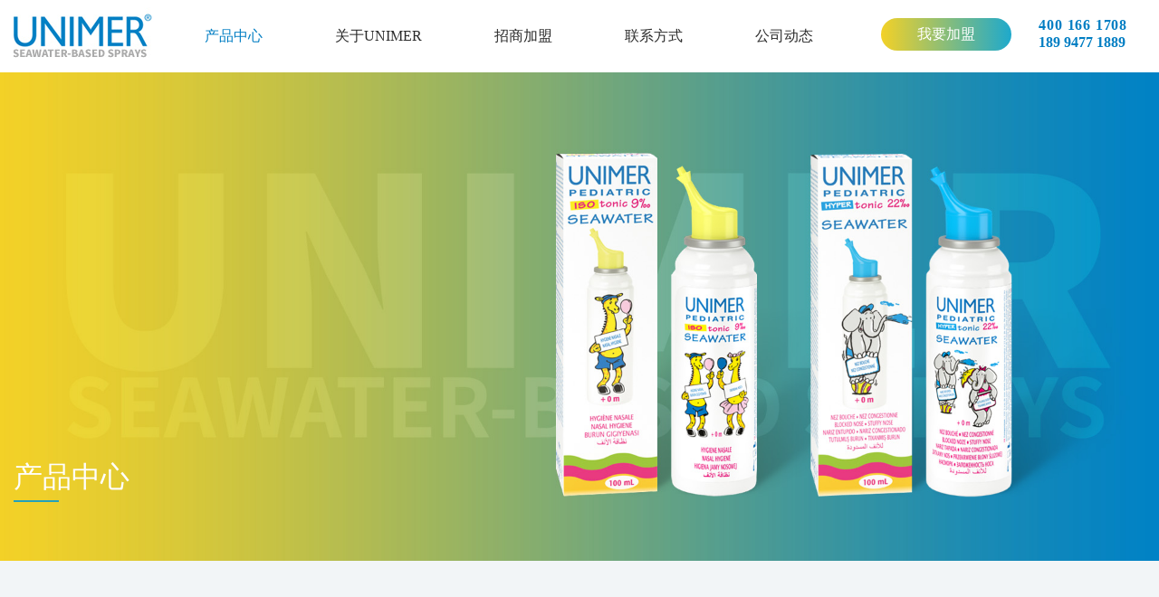

--- FILE ---
content_type: text/html; charset=utf-8
request_url: https://iunimer.com/products_1/
body_size: 3075
content:
<!DOCTYPE html>
<html lang="en">
<head>
    <meta charset="UTF-8">
<title>产品中心-UNIMER（中国）官方网站-源自法国的天然海水鼻腔喷雾器</title>
<meta name="keywords" content="UNIMER,法国UNIMER,海水鼻腔喷雾器,纯天然海水,进口海水喷雾,洗鼻器,鼻炎用品,鼻炎预防,鼻炎神器,雾霾用品,鼻塞,鼻炎怎么办,鼻腔预防,预防流感">
<meta name="description" content="UNIMER海水鼻腔喷雾器源自法国圣马洛海湾的深海海域，确保海水天然无污染，再经过欧标科学处理后得到的生理性海水提取液，不含药物、不含激素，即使加量使用也不会有副作用，其浓度及PH值与人体细胞相近，因而当液体以雾状进入人体鼻腔内时，温和不会造成不适感，不仅对鼻炎、鼻塞有明显缓解作用，对雾霾天气保持鼻腔呼吸道健康、防流感有积极的作用。">
<meta name="viewport" content="width=device-width, initial-scale=1.0">
<meta http-equiv="X-UA-Compatible" content="ie=edge">
<link rel="stylesheet" href="/template/unimer/lib/bootstrap/css/bootstrap.min.css">
<link rel="stylesheet" href="/template/unimer/lib/swiper/swiper.min.css">
<link rel="stylesheet" href="/template/unimer/lib/font-awesome/css/font-awesome.min.css">
<link rel="stylesheet" href="/template/unimer/lib/lightbox/lightbox.css">
<link rel="stylesheet" href="/template/unimer/lib/wow/animate.css">
<link rel="stylesheet" href="/template/unimer/css/common.css">
<link rel="stylesheet" href="/template/unimer/css/index.css">
<link rel="stylesheet" href="/template/unimer/css/style.css">
<link rel="stylesheet" href="/template/unimer/css/iconfont.css">
<!--[if lt IE 9]>
    <script src="/template/unimer/js/html5shiv.min.js"></script>
    <script src="/template/unimer/js/respond.min.js"></script>
<![endif]-->

</head>
<body>
    <!-- 头部 -->
    <header>
    <div class="container-fluid">
        <div class="header">
            <div class="logo pull-left">
                <a href="/">
                    <img src="/static/upload/image/20201230/1609292924529295.jpg" title="常州菲里奇国际贸易有限公司" alt="常州菲里奇国际贸易有限公司"/>
                </a>
            </div>
            <div class="m-btn pull-right">
                <span></span>
            </div>
            <div class="nav">
                <ul class="language pull-right hidden-xs hidden-sm">
                    <li class="join"><a href="/join/#join" class="alink">我要加盟</a></li>
                    <li class="tel">
                        <a href="tel:400 166 1708"><span>400 166 1708</span></a>
                        <a href="tel:189 9477 1889"><b>189 9477 1889</b></a>
                    </li>
                </ul>
                <ul>
                    
                    <li class="active">
                        <a href="/products_1/">产品中心</a>
                    </li>
                    
                    <li class="">
                        <a href="/about/">关于UNIMER</a>
                    </li>
                    
                    <li class="">
                        <a href="/join/">招商加盟</a>
                    </li>
                    
                    <li class="">
                        <a href="/contact/">联系方式</a>
                    </li>
                    
                    <li class="">
                        <a href="/news_14/">公司动态</a>
                    </li>
                    
                </ul>
            </div>
        </div>
    </div>
</header>
     <!-- banner -->
    <!-- banner -->
<div class="ny-ban">
    
    <img src="/static/upload/image/20210112/1610435186820135.jpg" alt="产品中心"/>
    <div class="ny-title">
        <div class="container-fluid">
            <h5 class="entitle wow fadeInUp"></h5>
        	<h5 class="cntitle wow fadeInUp">产品中心</h5>           
        </div>
    </div>
    
</div>
<!-- <div class="position">
	<div class="container-fluid">       
        <ul class="pull-right">
            <li class="hidden-xs hidden-sm"><i class="fa fa-home"></i> 当前位置：</li>
            <a href="/">首页</a> > <a href="/products_1/">产品中心</a>
        </ul>
        <ul class="ny-nav hidden-xs hidden-sm">
        
    </ul>        
    </div>
</div> -->
    <!-- 主体部分 -->
    <div class="main ny-product">
        <div class="container-fluid">
            <div class="ny-comm">                                   
                <div class="row product-box">
                    
                    <a href="/products_1/1.html" title="法国UNIMER® 等渗海水鼻腔喷雾(9‰)">
                        <div class="col-md-6 col-xs-12">
                            <div class="product-list">
                                <div class="product-img">
                                    <img src="/static/upload/image/20201231/1609396787513355.png" alt="法国UNIMER® 等渗海水鼻腔喷雾(9‰)" title="法国UNIMER® 等渗海水鼻腔喷雾(9‰)"/>
                                </div>
                                <h5><span>法国UNIMER® 等渗海水鼻腔喷雾(9‰)</span></h5>                                    
                            </div>
                        </div>
                    </a>
                    
                    <a href="/products_1/2.html" title="法国UNIMER® 高渗海水鼻腔喷雾(22‰)">
                        <div class="col-md-6 col-xs-12">
                            <div class="product-list">
                                <div class="product-img">
                                    <img src="/static/upload/image/20201231/1609396870736574.png" alt="法国UNIMER® 高渗海水鼻腔喷雾(22‰)" title="法国UNIMER® 高渗海水鼻腔喷雾(22‰)"/>
                                </div>
                                <h5><span>法国UNIMER® 高渗海水鼻腔喷雾(22‰)</span></h5>                                    
                            </div>
                        </div>
                    </a>
                    
                    <a href="/products_1/28.html" title="法国UNIMER®生理盐水鼻滴（9‰）">
                        <div class="col-md-6 col-xs-12">
                            <div class="product-list">
                                <div class="product-img">
                                    <img src="/static/upload/image/20210719/1626685769528914.png" alt="法国UNIMER®生理盐水鼻滴（9‰）" title="法国UNIMER®生理盐水鼻滴（9‰）"/>
                                </div>
                                <h5><span>法国UNIMER®生理盐水鼻滴（9‰）</span></h5>                                    
                            </div>
                        </div>
                    </a>
                    
                </div>               
            </div>            
        </div>
    </div>
    <!-- 底部 -->
    <footer>

    <div class="container-fluid">

        <div class="row"> 

            <div class="col-md-9 col-xs-12 col-sm-6">                                

                <div class="foot-contact">

                    <div class="foot-logo">

                        <img src="/template/unimer/img/flogo.png" title="常州菲里奇国际贸易有限公司" alt="常州菲里奇国际贸易有限公司"/>

                        <p>法国UNIMER海水鼻腔喷雾</p>                   

                    </div>                   

                    <div class="foot-nav hidden-sm hidden-xs">                           

                        <ul>

                            <li><a href="/">首页</a></li>                            

                            

                            <li><a href="/products_1/">产品中心</a></li>

                            

                            <li><a href="/about/">关于UNIMER</a></li>

                            

                            <li><a href="/join/">招商加盟</a></li>

                            

                            <li><a href="/contact/">联系方式</a></li>

                            

                        </ul>

                    </div>                   

                </div>

            </div>

            <div class="col-md-3">

               <div class="foot-tel">
                加盟热线：
                    <span>186 5196 0237</span>
                    <span>189 9477 1889</span>
                </div>

            </div>                        

        </div>

        <div class="foot-text"> 

            Copyright © 常州菲里奇国际贸易有限公司 All Rights Reserved. <a href="http://beian.miit.gov.cn" rel="nofollow" target="_blank">苏ICP备2020069963号-1</a><br>技术支持：<a href="https://www.honet.cn/" rel="nofollow" target="_blank">常州网络公司鼎豪设计制作</a>&nbsp;<a href="/static/images/Disclaimer.jpg" rel="nofollow" target="_blank">免责声明</a>        

        </div>

    </div>    

</footer>

<!-- 侧边悬浮框 -->

<div class="float-box">

    <ul>        

        <li>

            <a href="/join/#join" class="alink">

            <i class="iconfont icon-wj-mxjl"></i>

            申请加盟

            </a>            

        </li>

        <li>

            <a href="" id="to-top">

                <i class="iconfont icon-back-top"></i>

                Top

            </a>

        </li>

    </ul>

</div>

<!-- 手机端底部 -->

<div class="m-footer">

    <ul>

        <li>

            <a href="/">首页</a>

        </li>

        <li>

            <a href="/about/">关于UNIMER</a>

        </li>

        <li>

            <a href="/join/#join" class="alink">我要加盟</a>

        </li>

        <li>

            <a href="tel:186 5196 0237">电话</a>

        </li>

    </ul>

</div>

<script src="/template/unimer/lib/jquery/jquery-1.11.3.js"></script>

<script src="/template/unimer/lib/bootstrap/js/bootstrap.min.js"></script>

<script src="/template/unimer/lib/lightbox/lightbox.js"></script>

<script src="/template/unimer/lib/swiper/swiper.min.js"></script>

<script src="/template/unimer/lib/wow/wow.min.js"></script>

<script src="/template/unimer/js/global.js"></script>



<script>

    //ajax提交留言

    function submsg(obj){

        var url='/message/';

        var contacts=$(obj).find("#contacts").val();

        var mobile=$(obj).find("#mobile").val();

        var email=$(obj).find("#email").val();

        var address=$(obj).find("#address").val();

        var content=$(obj).find("#content").val();

        var checkcode=$(obj).find("#checkcode").val();

        $.ajax({

            type: 'POST',

            url: url,

            dataType: 'json',

            data: {

                contacts: contacts,

                mobile: mobile,

                content: content,

                checkcode: checkcode,

                email:email,

                address:address

            },

            success: function (response, status) {

            if(response.code){

                alert("谢谢您的反馈，我们会尽快联系您！");

                $(obj)[0].reset();

            }else{

                alert(response.data);

            }

            },

            error:function(xhr,status,error){

            alert('返回数据异常！');

            }

        });

        return false;

        }

</script>
</body>
</html>

--- FILE ---
content_type: text/css
request_url: https://iunimer.com/template/unimer/css/common.css
body_size: 1430
content:
@charset "utf-8";
@media (min-width: 1400px){
    .container-fluid{
        width:1430px;
    }
}
@media (max-width: 992px){
    .container-fluid{
        width:100%;
    }
}
body{
    font-size: 16px;
    font-weight: 300;
    line-height: 1.8;
    background: #ffffff;
    color: #2b2b2b;
    font-family: "Source Han Sans CN","noto sans";
    -moz-osx-font-smoothing: grayscale;
    text-rendering: optimizeLegibility;
    max-width: 1920px;
    margin: 0 auto;
    overflow-x: hidden;
}
*{
    margin: 0px;
    padding: 0px;
}
p,h1,h2,h3,h4,h5,h6,ul,ol,dl,dd{
    list-style:none;
    margin: 0px 0px 0px 0px;
}
a{
    text-decoration:none;
    color:#2b2b2b;
}
a:hover{
    text-decoration:none;
    color:#007dc3;
}
a:focus{
    text-decoration:none !important;
}
img{
    width: 100%;
}
.swiper-button-next, .swiper-button-prev{
    width: 27px;
    height: 27px;
}
.swiper-button-next{
    right: 60px;
}
.swiper-button-prev{
    left: 60px;
}
.swiper-pagination-bullet{
    width: 14px;
    height: 14px;
    border: 1px solid #f5f5f5;
}
.swiper-container-horizontal>.swiper-pagination-bullets{
    bottom: 60px;
}
.swiper-pagination-bullet-active{
    background-color: #fff;
}
/* 底部 */
footer{
    padding:70px 0 0px 0;
    background:#2b2b2b;
    color: #fff;  
}
footer .foot-logo img{
    max-width: 100%;
    width: auto;
}
footer .foot-contact{
    font-size: 24px;
}
footer .foot-nav ul li{   
    font-size: 16px;
    display: inline-block;
    padding-right: 10px;
    margin-right: 10px;
    position: relative;
}
footer .foot-nav ul li:after{   
    width: 1px;
    height: 16px;
    top: 6px;
    content: "";
    background: #fff;
    display: block;
    position: absolute;
    right: 0px;
}
footer .foot-nav ul li a{
    display: block;
    color: #fff;
}
footer .foot-tel{
    padding:5px 0;
    line-height: 2;
}
footer .foot-tel span{
    font-size: 35px;
    line-height: 1.0;
    display: block;
    font-weight: bold;
}
footer .foot-tel i{
    font-size: 50px;
    float: left;
    margin-right: 10px;
}
footer .foot-text{ 
    color:#d4d4d4;
    padding: 20px 0 20px 0;  
    margin-top: 50px;
    border-top: 1px solid #383838;
}
footer .foot-text a{
    color: #d4d4d4;
}
@media(max-width:767px){ 
    footer .foot-contact {
        font-size: 18px;
    }
    footer .foot-logo img {
        height: 35px;
    }
    footer .foot-tel i {
        font-size: 40px;
    }
    footer .foot-tel span {
        font-size: 22px;
    }
    footer .foot-text{ 
        margin-top: 20px;
    }
    footer{
        padding:40px 0 20px 0;
    } 
}
/* 侧边悬浮框 */

.float-box{
    position: fixed;
    bottom:20%;
    right:-80px;
    z-index:999;
    transition: all 0.5s;
    -webkit-transition: all 0.5s;
    -o-transition: all 0.5s;
    -moz-transition: all 0.5s;
}
.float-box.active{
    right:10px;
}
.float-box ul li{
    text-align: center;
    position: relative;
    margin: 1px 0px
}
.float-box ul li a{
    color:#fff;
    text-transform: uppercase;
    line-height: 1.2;
    display: block;

    padding: 8px 8px;

    border-radius: 6px;

    background: url(../img/float.png) #006ea5;

}

.float-box ul li a i{

    font-size: 30px;

    display: block;

}

.float-box ul li:hover a{

    color: #fff;

}

/* 手机底部 */

.m-footer{

    position: fixed;

    left:0;

    bottom:0;

    width:100%;

    display: none;

    z-index:999;

}

.m-footer ul{

    margin:0;

    overflow: hidden;

}

.m-footer ul li{

    width:25%;

    height:50px;

    float: left;

    background:#006ea5;

    border-left:1px solid rgba(255,255,255,0.7);

    text-align: center;

    line-height: 50px;

}

.m-footer ul li:first-child{

    border-left:none;

}

.m-footer ul li a{

    color:#fff;

}

@media(max-width:991px){

    footer{

        margin-bottom:30px;

    }

    .m-footer{

        display: block;

    }

    .float-box ul li a {        

        padding: 4px 8px;       

    }

    .float-box ul li a i {

        font-size: 20px;       

    }

}

/* 页码 */

.page-box{

    margin:30px 0;

    text-align: center;

    font-size: 14px;

}

.page-box .pagination{

    overflow: hidden;

}

.page-box .pagination a{

    display: block;

    float: left;

    padding:8px 20px;

    background:#F5F5F5;

    border-radius: 3px;

    text-align: center;

    margin:8px 3px;

}

.page-box .pagination .page-num,

.page-box .pagination .page-item{

    background:#eee;

}

.page-box .pagination .page-num-current{

    background:#fdba33 !important;

    color:#fff;

}

.page-num-current:hover{

    color:#fff;

}

span.page-num{

    display: none;

}

--- FILE ---
content_type: text/css
request_url: https://iunimer.com/template/unimer/css/index.css
body_size: 3677
content:
@charset "utf-8";

header{

    width:100%;

    max-width: 1920px;

    transition: all 0.5s;

    -webkit-transition: all 0.5s;

    -moz-transition: all 0.5s;

    -o-transition: all 0.5s;

    z-index: 999; 

    background: #fff;

}

.header .logo img{

    height: 80px;

    width: auto;

    transition: all .5s;  

}

@media(max-width:767px){

    .header .logo {

        padding: 0px 0px;

    }

    .header .logo img{ 

        height: 50px;

    }

}

.header{
    padding:0px 0px;
    max-width:1920px;
}
.header .language{
    transition: all .5s;
    color: #231f20;
    display: flex;
    justify-content: flex-end;
    padding-left: 10px;
}
.header .language li{
    padding: 0px 10px 0px;
    font-size: 14px;
}
.header .language i{
    font-size: 16px; 
}
.header .language .tel{
    padding: 18px 20px 0px;
}
header.on .header .language .tel{
    padding: 10px 20px 0px;
}
.header .language .tel a{
    line-height: 1.2;
    font-size: 16px;
}
.header .language .join a{
    display: block;
    background: olive linear-gradient(to right, rgba(243,209,39,1.0), rgba(30,169,204,1.0));
    line-height: 2;
    color: #fff;
    padding: 2px 40px;
    border-radius: 20px;
    margin-top: 20px;
}
.header .language .tel i{
    margin-right: 5px;
}
.header .language .tel i,
.header .language .tel span{
    color: #007ec3;
    display: block;
    letter-spacing: 0.81px;   
    font-weight: 700;
}
.header .language .tel b{
    color: #007ec3;    
    font-weight: 700;
}
.header .language .top-drop p{
    text-align: center;
    width: 90%;
    border-bottom: 1px solid #efefef;
    margin: 0px auto;
    line-height: 40px;
}
header .nav>ul{

    margin:0px auto 0px auto;

    transition: all .5s;

    display: flex;

    justify-content: center;

    flex-wrap: nowrap;

}

header .nav>ul>li{

    display: inline-block;

    padding: 0 0px;

    font-weight: 300;

    padding: 0px 40px;

    position: relative;

}

header .nav>ul>li>a{

    display: block;

    position: relative;

    font-size: 16px;   

    white-space: nowrap;

    line-height: 79px;

}

header .nav>ul>li:hover a,header .nav>ul>li.active a{

    color: #007dc3;

}

header .nav ul.submenu {

    display: none;

    position: absolute;

    left: 50%;

    top: 100%;

    margin-left: -80px;

    width: 190px;

    background: #fff;

    border-radius: 4px;

    overflow: hidden;

    z-index: 99;

}

header .nav ul.submenu li{width:100%; border-bottom:1px solid rgba(0,0,0,.05);}

header .nav ul.submenu li a{display:block;font-size:14px; color:#444; line-height:20px; padding:12px 2%; text-align:center; }

header .nav ul.submenu li a:hover{color:#3c4a76; background:#f2fcfa;}

header .nav>ul>li:hover ul.submenu{

    display: block;

}

.m-btn{

    display: none;

    position: absolute;

    cursor: pointer;

    right:20px;

    top:35px;

}

.m-btn span{

    display: block;

    width:20px;

    height:2px;

    background:#424242;

    position: relative;

    -webkit-transition: all 200ms cubic-bezier(.4,0,0,1);

    -o-transition: all 200ms cubic-bezier(.4,0,0,1);

	transition: all 200ms cubic-bezier(.4,0,0,1);

}

.m-btn span::before, .m-btn span::after{

    content:'';

    display: block;

    height:2px;

    width:20px;

    background:#424242;

    position: absolute;

	left: 0;

    -webkit-transition: all 200ms cubic-bezier(.4,0,0,1);

    -o-transition: all 200ms cubic-bezier(.4,0,0,1);

	transition: all 200ms cubic-bezier(.4,0,0,1);

}

.m-btn span:before {

	top: -8px;

}

.m-btn span:after {

	bottom: -8px;

}

.m-btn.active span {

	background: transparent;

	margin-left: 10px;

}

.m-btn.active span:before {

    transform: rotate(-48deg) translate(-6px, 5px);

    -webkit-transform: rotate(-48deg) translate(-6px, 5px);

    -o-transform: rotate(-48deg) translate(-6px, 5px);

	width: 24px;

}

.m-btn.active span:after {

    transform: rotate(48deg) translate(-6px, -5px);

    -webkit-transform: rotate(48deg) translate(-6px, -5px);

    -o-transform: rotate(48deg) translate(-6px, -5px);

	width: 24px;

}

.top-drop{

    min-width: 110px;

    text-align: center;

}

header.on{

    top: 0px;

    position: fixed;

}

header.on .header .language .join a{

    margin-top: 10px;

}

header.on .header .logo img{

    height: 60px;

}

header.on .nav>ul>li>a{

    line-height: 58px;

}

@media(max-width:767px){

    header.on .header .logo img{

        height: 50px;

    }

}

@media(max-width:461px){

    .header .logo img{

        margin-right: 0;

    }

}

@media (max-width: 1199px){

    .header .nav>ul>li{

        padding-left:10px;

    }

}

@media (max-width: 992px){   

    .m-btn{

        display: block;

    }

    .header{

        position: relative;

        padding:0;

    }

    header .nav>ul{

        display: block;

    }    

    header.on .header .logo .logo, .header .logo .logo{

        height:60px !important;

    }

    .header .header-mail {

        margin: 8px 45px 0px;

        line-height: 45px;

    }

    header .nav{

        position: absolute;

        left:-100vw;

        top:64px;

        width:70%;

        height:calc(100vh - 60px);

        background:#fff;

        box-shadow: 0 0 10px #eee;

        z-index:999;

        transition: all 0.5s;

        -webkit-transition: all 0.5s;

        -o-transition: all 0.5s;

        padding-top:20px;

    }

    header .nav.show{

        left:0;

        transition: all 0.5s;

        -webkit-transition: all 0.5s;

        -o-transition: all 0.5s;

    }

    header .nav ul li{

        display: block !important; 

        padding:0 20px;

    }

    header .nav ul li a{

        color:#424242;

        font-size: 14px;

    }

    header .nav>ul>li::before,

    header .nav>ul>li:last-child::after{

        border-left: 0px dotted #c1c1c1;

    } 

}

@media(max-width:1200px){

    .header .nav .submenu li {

        display: none !important;

    }

}

@media (max-width: 540px){

    header.on .header .logo .logo, .header .logo .logo {

        height: 45px !important;

        margin-top: 10px;

    }

}

/* banner */

.banner{

    position: relative;

    overflow: hidden;

    margin-bottom: 100px;

}

@media(max-width:991px){

    .banner{

        margin-bottom: 50px;

    }

    .banimg img{

        width: 140%;

        margin-left: -20%;

    }    

}

.banner .bantxt{

    position: absolute;

    width: 100%;

    top: 10%;

    line-height: 1.2;

    text-align: center;

    color: #fff;

    z-index: 99;

}

.banner .bantxt h5{

    font-size: 40px;

    line-height: 1.2;

}

.banner .bantxt h5 span{

    font-size: 50px;

    display: block;

    font-weight: bold;

}

.banner .bantxt p{

    font-size: 36px;

    display: block;

    font-weight: lighter;

}



@media(max-width:991px){

    .banner .bantxt h5{

        font-size: 32px;

    }

    .banner .bantxt h5 span{

        font-size: 24px;

        width: 100%;

    }

    .banner .bantxt p{

        font-size: 26px;

        width: 100%;

    }

}

@media(max-width:767px){
    .banner .bantxt h5{
        font-size: 20px;
    }
    .banner .bantxt h5 span{
        font-size: 14px;
    }
    .banner .bantxt p{
        font-size: 18px;
    }
}
.homeLink{

    position:relative; 

    display: inline-block;

    line-height:40px;

    font-size:18px;

    font-weight: bold;

    text-align: center;

    border-radius:35px;

    padding: 4px 100px;

    overflow:hidden;

    color:#fff; 

    background:#54ac06;

    transition: all 0.3s ease-in-out;

}

.homeLink:hover{  padding: 4px 150px; color:#fff;}

@media(max-width:767px){

    .homeLink{

        padding: 4px 80px;

    }

    .homeLink:hover{  padding: 4px 80px; color:#fff;}

}

@media(max-width:512px){

    .homeLink{

        font-size: 14px;

        line-height:20px;

        padding: 4px 20px;

    }

}



.common{

    padding-top:80px;

    padding-bottom:80px;

}

.title{

    font-size: 32px;    

    line-height:1.2;       

    text-transform: uppercase;

    position: relative;

    font-weight: lighter;

}

.title span{

    display: block;

    font-weight: bold;

    color: #d3d3d3;

    font-size: 50px;

}

.title:after {

    display: block;

    content: "";

    width: 50px;

    height: 2px;

    background: #5ebdd5;

    margin: 10px auto 20px;

}



@media (max-width:767px){

    .common{

       padding-top:30px;

       padding-bottom:30px;

    }

    .title{

        font-size: 20px;

        padding-bottom: 0px;

    }

    .title span{       

        font-size: 30px;

    } 

}



/*首页工艺安全*/

.process{

    background:#f6f6f6;    

}

.process .process-img{

    position: relative;    

}

.process .process-txt{   

    font-weight: lighter;   

    padding-top: 80px;

}

.process .process-txt ul{

    counter-reset: number 0;

}

.process .process-txt ul li{

    background: #fff;

    border-radius: 45px;

    line-height: 1.4;

    padding: 20px 20px 20px 125px;

    margin: 25px 0px;

    position: relative;

}

.process .process-txt ul li:before {

    counter-increment: number 1;

    content: "0" counter(number);

    position: absolute;

    border-right: 1px solid #e7e7e7;

    left: 40px;

    top: 30px;

    display: block;

    color: #00a3e3;

    font-size: 40px;

    padding-right: 20px;    

    line-height: 35px;

}

.process .process-txt ul li strong{

    display: block;

    font-weight: lighter;

    font-size: 24px;

}



@media (max-width:767px){

    .about .about-txt{

        width: 100%;       

    }

    .more a{        

        padding: 10px 15px;

        margin-bottom: 15px;      

    }

}

/*产品*/

.product{

    position: relative;

    z-index: 1;

    margin-bottom: 200px;

}

.product.pro-other{

    margin-bottom: 100px;

}

.product:before {

    content: ' ';

    position: absolute;

    top: -100px;

    left: 0;    

    z-index: 1;

    background: #f2f5f7;

    width: 100%;

    height: 200px;

}

.product:after {
    content: ' ';
    position: absolute;
    top: 0;
    left: 0;
    bottom: 0;
    z-index: 1;
    background: #f8db4c;
    width: 50%;
    border-top-right-radius: 80px;
    border-bottom-right-radius: 80px;
}

.product.pro-other:after {

    content: ' ';
    position: absolute;
    top: 0;
    left:auto;
    right: 0;
    bottom: 0;
    z-index: 1;
    background: #5ebdd5;
    width: 50%;
    border-top-left-radius: 80px;
    border-bottom-left-radius: 80px;
    border-top-right-radius: 0px;
    border-bottom-right-radius: 0px;
}
.product.pro-other1:after {

    content: ' ';
    position: absolute;
    top: 0;
    left: 0;
    right: auto;
    bottom: 0;
    z-index: 1;
    background: #fd8fc0;
    width: 50%;
    border-top-left-radius: 0px;
    border-bottom-left-radius: 0px;
    border-top-right-radius: 80px;
    border-bottom-right-radius: 80px;
}

.product .product-box{

    position: relative;    

    z-index: 2;

    display: flex;

    display: -webkit-flex;

    justify-content: space-between;

}

.product .product-img{

    background: #f8db4c;

    padding: 60px 30px;

    border-top-right-radius: 80px;

    border-bottom-right-radius: 80px;
    color: #fff;
    text-align: center;
    font-size: 24px;

}

.product .product-img:after {

    content: ' ';

    position: absolute;

    top: 0;

    left: 0;

    bottom: 0;

    width: 50%;

    z-index: -1;

    background: #f8db4c;

}

.product.pro-other .product-img{
    background: #5ebdd5;
    border-top-left-radius: 80px;
    border-bottom-left-radius: 80px;
    border-top-right-radius: 0px;
    border-bottom-right-radius: 0px;

}
.product.pro-other .product-img:after {
    content: ' ';
    position: absolute;
    top: 0;
    left: auto;
    right: 0;
    bottom: 0;
    width: 50%;
    z-index: -1;
    background: #5ebdd5;
}
.product.pro-other1 .product-img{
    background: #fd8fc0;
    border-top-left-radius: 0px;
    border-bottom-left-radius: 0px;
    border-top-right-radius: 80px;
    border-bottom-right-radius: 80px;

}
.product.pro-other1 .product-img:after {
    content: ' ';
    position: absolute;
    top: 0;
    left: 0;
    right: auto;
    bottom: 0;
    width: 50%;
    z-index: -1;
    background: #fd8fc0;
}
.product .product-img span{

    font-size: 400px;

    line-height: 0.75;    

    font-weight: 700;

    color: #0a468f;

    font-family:Arial, Helvetica, sans-serif;

    position: absolute;

    left: 0;

    bottom: -100px;

    z-index: 8;

}

.product.pro-other .product-img span{

    font-size: 400px;

    line-height: 0.75;    

    font-weight: 700;

    color: #0a468f;

    font-family:Arial, Helvetica, sans-serif;

    position: absolute;

    left: auto;

    right: 0;

    bottom: -80px;

    z-index: 8;

}

.product-box .product-con{

    padding-top: 200px;

}

.product-box .product-con .h3{

    font-size: 32px;

}

.product-box .product-con .h3 span{

    color: #d3d3d3;

    line-height: 1;

    display: block;

    font-weight: bold;

    font-size: 50px;

}

.product-box .product-con .h3:after{

    content: "";

    height: 2px;

    width: 30px;

    background: #f8db4c;

    display: block;

    margin: 10px 0px;

}

.product-box .product-con ul{

    display: flex;

    justify-content: space-between;

    flex-wrap: wrap;

    margin: 15px 0px;

}

.product-box .product-con ul li{

    width: 50%;

}

.product-box .product-con img{

    width: auto;

    max-width: 100%;

}

.product-box .product-con .procon{

    text-align: center;

    border-right: 1px solid #efefef;

}

.product-box .product-con .row .col-md-3:first-child .procon{

    border-left: 1px solid #efefef;

}

.product-btn{

    margin-top: 80px;

}

.product-btn a{

    background: #f2f5f7;

    color: #2b2b2b;

    display: block;

    text-align: center;

    padding: 10px 30px;

    border-radius: 30px;

}

@media (max-width:991px){

    .product{

        margin-bottom: 100px;

    }

    .product:before {        

        top: -50px;        

        height: 100px;

    }

    .product:after,.product.pro-other:after{

        width: 0%;

    }

    .product-box .product-con .h3{

        font-size: 20px;

    }

    .product-box .product-con .h3 span{

        font-size: 30px;

    }

    .product-box .product-con {

        padding-top: 10px;

    }

    .product-btn {

        margin-top: 20px;

    }

}

/*合作客户*/

.services{

    background: #f2f5f7;

    font-weight: lighter;   

}

.services .title{

    font-size: 18px;

}

.services .title strong{

    display: block;

    font-size: 50px;

    font-weight: bold;

    color: #23a1bc;

}

.services .title font{

    display: block;

    font-size: 32px;

    color: #ec5692;

}

.services .ser-ico{

    text-align: center;

}

.services .ser-ico img{

    width: auto;

    max-width: 100%;

    transition: all 0.6s;

}

.services .ser-ico:hover img{   

    transform: scale(1.05);

}

.services .more{    

    display: inline-block;

    background: #23a1bc;

    padding: 10px 70px;

    font-size: 18px;

    color: #fff;    

    border-radius: 30px;

    transition: all 0.3s ease-in-out;

}

.services .more:hover{ padding: 10px 100px;}



/*制造实力*/

.case{

    background: #f2f5f7;

}

.case-img{

    background: #000;

}

.case-pic img{

    max-width: 100%;

    width: auto;

}

.case-img img{

    width: 100%;    

    transition: all .5s;

    -webkit-transition: all .5s;

    -o-transition: all .5s;

}

.case .case-box{

    margin-top: 20px;

}

.case .case-con{

    background: #fff;

    padding: 50px 40px;   

    position: relative;

    border-radius: 50px; 

}

.case .case-box .case-img{

    border-radius: 20px;

    overflow: hidden;

}

.case .case-box .case-con .case-desc{

    margin: 10px 0;

    height: 160px;

}



@media (max-width:991px){

    .services .title font{

        font-size: 22px;

    }

    .services .title strong{

        font-size: 34px;

    }

    .case .case-box {

        margin-top: 25px;

    }

    .case .case-con{

        padding: 30px 20px;

        margin-bottom: 15px;

    }

    .case .case-box .case-con h5 {

        font-size: 14px;

        padding: 10px 0px;

    }

    .case .case-box .case-con .case-desc{

        height: auto;

    }

}

/* 新闻 */

.news{

    background: #f7f7f7;

}

.news .news-box{

    background: #fff;

    padding: 50px;

    border-top-right-radius: 50px;

    border-bottom-left-radius: 50px;

}

.news-box .news-con{

    width: 100%;      

    position: relative; 

    margin: 0px 0px 15px;      

}

.news-box .news-time{

    color: #0a468f;

    margin: 5px 0px;     

}

.news-box .news-img{

    overflow: hidden; 

    background: #f8f8f8;

    border-top-right-radius: 110px;

    border-bottom-left-radius: 110px;

}

.news-box .news-title{

    overflow: hidden;

    line-height: 1.4;

    text-align: center;

    margin: 10px 0px;

    padding: 30px 10px;

    background: #ebeef0;

    border-top-left-radius: 50px;

    border-bottom-right-radius: 50px;

}

.news-box .more{

    width: 100%;

    background: #eaeaea;

    font-size: 16px;

    text-align: center;

    padding: 15px 10px;

    color: #3e3e40;

    display: block;

    font-weight: bold;

    margin-top: 10px;

    transition: all 0.6s;

    margin-top: 40px;

}

.news-box .more:hover{

    color: #fff;

    background: #3c4a76;

}

@media (max-width:991px){

   .news .news-box {       

        padding: 40px 10px;

        border-top-right-radius: 40px;

        border-bottom-left-radius: 40px;

    }

   .news-content {  

        padding: 20px;

    } 

}

/*合作伙伴*/

.food{

    background: #f6f6f6;

    padding-top: 80px;

    position: relative;

    background: olive linear-gradient(to right, rgba(243,209,39,1.0), rgba(30,169,204,1.0));   

}

.food:after{

    content: "";

    width: 100%;

    height: 200px;

    background: #f6f6f6;

    display: block;

    margin-top: -100px;



}

.food .food-con{

    background: #fff;

    border-radius: 20px;

    padding: 50px 70px;   

    text-align: center;

}

.food .food-con img{

    width: auto;

    max-width: 100%;

}

.food .food-con h5{

    font-size: 30px;

}

.food .food-con h5:after{

    content: "";

    width: 50px;

    height: 1px;

    background: #e2e5e7;

    display: block;

    margin: 10px auto;    

}

.food .food-con img{

    width: auto;

}



@media (max-width:991px){

    .food .food-con h5 {

        font-size: 20px;

    }

    .food .food-con {        

        border-radius: 10px;

        padding: 50px 20px;

        font-size: 16px;

        margin-bottom: 15px;

    }

}

--- FILE ---
content_type: text/css
request_url: https://iunimer.com/template/unimer/css/style.css
body_size: 5646
content:
@charset "utf-8";

.m-btn{

    display: none;

    position: absolute;

    cursor: pointer;

    right:20px;

    top:28px;

}

.m-btn span{

    display: block;

    width:20px;

    height:2px;

    background:#3b3b3b;

    position: relative;

    -webkit-transition: all 200ms cubic-bezier(.4,0,0,1);

    -o-transition: all 200ms cubic-bezier(.4,0,0,1);

	transition: all 200ms cubic-bezier(.4,0,0,1);

}

.m-btn span::before, .m-btn span::after{

    content:'';

    display: block;

    height:2px;

    width:20px;

    background:#3b3b3b;

    position: absolute;

	left: 0;

    -webkit-transition: all 200ms cubic-bezier(.4,0,0,1);

    -o-transition: all 200ms cubic-bezier(.4,0,0,1);

	transition: all 200ms cubic-bezier(.4,0,0,1);

}

.m-btn span:before {

	top: -8px;

}

.m-btn span:after {

	bottom: -8px;

}

.m-btn.active span {

	background: transparent;

	margin-left: 10px;

}

.m-btn.active span:before {

    transform: rotate(-48deg) translate(-6px, 5px);

    -webkit-transform: rotate(-48deg) translate(-6px, 5px);

    -o-transform: rotate(-48deg) translate(-6px, 5px);

	width: 24px;

}

.m-btn.active span:after {

    transform: rotate(48deg) translate(-6px, -5px);

    -webkit-transform: rotate(48deg) translate(-6px, -5px);

    -o-transform: rotate(48deg) translate(-6px, -5px);

	width: 24px;

}

@media (max-width: 1199px){

    .ny-header .nav>ul>li{

        padding-left:0;

    }

    .ny-header .language{

        margin:0;

    }

}

@media (max-width: 992px){

    .m-btn{

        display: block;

    }    

}

/* 内页banner */

.ny-ban{

    position: relative;

    overflow: hidden;

    min-height: 80px;

}

.ny-ban img{    

    width:100%;

}

.ny-ban .ny-title{

    width:100%;

    position: absolute;

    bottom:12%;

    color:#fff;

    font-size: 45px; 

}

.ny-ban .ny-title.join{

    bottom: auto;

    top: 20%;

}

.ny-ban .ny-title h5.cntitle{

    font-size: 32px; 

    font-weight: lighter;

    line-height: 1;    

}

.ny-ban .ny-title h5.entitle{

    font-size: 60px; 

    text-transform: uppercase;

    font-weight: lighter;  

}

.ny-ban .ny-title h5.cntitle:after{

    content: "";

    display: block;

    width: 50px;

    height: 2px;

    background: #23a1bc;

    margin-top: 10px;

}



.ny-ban .ny-title.join h5.cntitle{

    font-size: 45px; 

    font-weight: bold;

    line-height: 1;    

}

.ny-ban .ny-title.join h5.entitle{

    font-size: 110px; 

    text-transform: uppercase;

    font-weight: bold;  

}



@media(max-width:991px){

    .ny-ban .ny-title{

        width:100%;

        position: absolute;

        bottom:12%;

        color:#fff;

        font-size: 16px; 

    }

    .ny-ban .ny-title.join{

        bottom: auto;

        top: 20%;

    }

    .ny-ban .ny-title.join h5.cntitle{

        font-size: 18px; 

        font-weight: bold;

        line-height: 1;    

    }

    .ny-ban .ny-title.join h5.entitle{

        font-size: 22px; 

        text-transform: uppercase;

        font-weight: bold;  

    }

    .ny-ban .ny-title h5.cntitle{

        font-size: 22px;

    }

    .ny-ban .ny-title h5.entitle {

        font-size: 18px;

    }

    .ny-ban img {       

        width: 120%;

        margin-left: -10%;

    }

}

/* 当前位置 */

.position{

    position: relative;    

    padding: 20px 0px;

    font-size: 14px;

    line-height: 35px;

}

.position ul{

    display: flex;   

} 

.position ul li{  

    padding: 0px 5px;

}

.position ul li a:hover{

    font-weight: bold;

}

.position ul.ny-nav li a{

    background: #dfdfdf;    

    font-size: 16px;

    padding: 8px 30px;

    border-radius: 20px;

}

.position ul.ny-nav li a.active,.position ul.ny-nav li a:hover{

    background: #013a7e; 

    color: #fff;

}

/*搜索*/

.search{

    padding: 20px 3%;

}

.search .search-input{

    width: 100%;

    position: relative;

}

.search p{

    font-size: 16px;

    font-weight: bolder;

    margin-bottom: 15px;

}

.search .search-input input{

    width: 100%;

    line-height: 45px;

    font-size: 14px;

    color: #848484;

    padding-left: 15px;

    padding-right: 5px;

    border: 1px solid #e2e2e2;

    border-radius: 2px;

}

.search .search-icon{

    position: absolute;

    right: 0px;

    top: 0px;

}

.search .search-icon button{

    border: 0px;

    background-color:#3c4a76;

    width: 100px;

    line-height: 45px;

    cursor: pointer;

    color: #fff;

    font-size: 18px;

    text-align: center;

}

/*关于我们*/

 @media (min-width: 576px){

    .ny-about .card-columns {

        -webkit-column-count: 2;

        -moz-column-count: 2;

        column-count: 2;

        -webkit-column-gap: 1.25rem;

        -moz-column-gap: 1.25rem;

        column-gap: 1.25rem;

        orphans: 1;

        widows: 1;

    }

    .ny-about .card-columns .card{

        margin-bottom: 20px;

    }

    .ny-about .card-columns .card .card-txt p{

        margin-bottom: 15px;

    }

    .ny-about .card-columns .card .card-txt strong{

        color:#0c829b; 

        text-decoration: underline; 

    }

}







.ny-about .row,

.culture-list .row{

    margin-right: 0px;

    margin-left: 0px;

}

.ny-about .col-md-6,

.culture-list .col-md-6{

    padding-right: 0px;

    padding-left: 0px;

}

.ny-about .about-con{

    padding: 50px 50px;

    font-weight: lighter;

    font-size: 16px;

}

.ny-about .about-con ul{

	padding-left: 22px;

}

.ny-about img{

    max-width:100%;

}

.ny-net-box{

    padding: 60px 0px;

    font-size: 20px;

}

.ny-net-box .info{

    width: 60%;

    font-weight: lighter;

    margin: 0px auto;

}

@media(max-width:991px){

    .ny-about .about-con{

       padding: 20px 20px; 

    }

    .ny-net-box .info{

        width: 100%;

        font-size: 14px;

    }

}

/* 荣誉证书 */

.about-honor{

    background: #f6f6f6;

}

.ny-honor .honor-list img{

    max-width: 100%;

}

.ny-honor .honor-list {   

    text-align: center;   

}

.ny-honor .honor-list a{

    display: block;

    padding: 8px;

    border: 1px solid #ddd;

    background: #fff;

}

.ny-honor .honor-list p{

    line-height: 1.4;

    overflow: hidden;

    padding: 15px;

    font-size: 14px;

}

/* 企业环境 */

.huanjing-list{

    position: relative;

    margin-bottom:30px;

}

.huanjing-list p{

    margin: 0 0 20px;

    font-size: 18px;

    color: #333;

    font-weight: bolder;

}

.huanjing-list .huanjing-img img{

    width:100%;

}

.huanjing-list .huanjing-img{

    position: relative;

}

.huanjing-list .huanjing-img::after{

    content:'';

    display: block;

    width:100%;

    height:0;

    position: absolute;

    bottom:0;

    left:0;

    background:#000;

    opacity: 0.5;

    z-index:99;

    transition: all .5s;

    display: none;

}

.huanjing-list:hover .huanjing-img::after{

    height:100%;

    display: block;

}

/*企业文化*/

.culture h5{    

    font-size: 18px;

    color: #fff;     

    padding: 20px;

    position: absolute;

    left: 15px;

    font-weight: lighter;

    bottom: 0px;

    width: 100%;

}

.culture h5 strong{

    display: block;

    font-size: 30px;

    font-weight: bolder;

}

.culture h5:after{

    content: "";

    width: 60px;

    height: 3px;

    background: #fff;

    display: block;

    margin-top: 10px;   

}

.culture-box{

    padding-top: 80px;

}

.culture-list{

    overflow: hidden;

    background: #fff;    

}

.culture-box .culture-img img{

    width: 100%;

}

.culture-box .culture-con{

    padding: 50px 50px;

}

.culture-box h3{

    line-height: 1.2;

    font-size: 35px;

    color: #013a7e;

    font-weight: bolder;

    margin-bottom: 20px;

    padding-bottom: 10px;

}

.culture-box h3:after {

    content: "";

    width: 60px;

    height: 3px;

    background: #eecc45;

    display: block;

    margin-top: 10px;

    margin-bottom: -13px;

}

.culture-box p {

    font-size: 16px;

    color: #666;

    line-height: 1.8;

}

.culture-box .culture-zhan{

    counter-reset: number 0;

}

.culture-box .culture-zhan li{



    position: relative;    



    margin-bottom: 1px;



    line-height: 1.6;



    font-size: 16px;



    padding: 10px 15px 10px 30px;



}



.culture-box .culture-zhan li:before {



    counter-increment: number 1;



    content: "0"counter(number);



    position: absolute;



    left: 0;



    top: 0;



    width: 30px;



    height: 100%;



    padding-top: 10px;



    vertical-align: middle;



    display: block;  



    font-size: 18px;



    font-weight: bold;



    line-height: 1.6;



}



/*内页案例*/



.ny-case .case-list img{



    width:100%;



}



.ny-case .case-list {



    margin-bottom:30px;



    text-align: center;   



}



.ny-case .case-list a{



    display: block;   



    padding: 8px;



    border: 1px solid #efefef;



}



.ny-case .case-list p{

    line-height: 1.4;   

    overflow: hidden;

    padding: 10px;

    font-size: 14px;

}

/*发展历程*/

.timeline{overflow: hidden;}

.timeline .tit{text-align:center; font-size: 36px; color:#333;margin:15px 0 45px}



.timeline .tit span{

    display: block;

    font-size: 24px;

    color: #666666;

}

.timeline ul li{

    position: relative;

    padding: 10px 0;

    height: auto;

}

.timeline ul li:nth-child(2n){

    padding-left: 54%;

    text-align: left;

}



.timeline ul li:nth-child(2n+1){

    padding-right: 54%;

    text-align: right;

}

.time-con::before {

    content: '';

    position: absolute;

    top: 50%;

    left: 50%;

    width: 16px;

    height: 16px;

    margin: -8px 0 0 -8px;

    border-radius: 50%;

    z-index: 2;

    background: #013a7e;

    border: 3px solid #1a8dd0;

}



.time-con::after {

    content: '';

    position: absolute;

    top: calc(50% - 1px);

    left: calc(50% + 6px);

    width: calc(4% - 6px);

    height: 2px;

    background: #e5e5e5;

}

.timeline ul li:nth-child(2n+1) .time-con::after{

    left: auto;

    right: calc(50% + 6px);

}

.timeline ul li::before,.timeline ul li::after{

    content: '';

    position: absolute;

    top: 0;

    width: 2px;

    height: calc(50% - 4px);

    left: 50%;

    background: #e5e5e5;

    margin-left: -1px;

}

.timeline ul li::after {

    top: auto;

    bottom: 0;

}

.time-con{

    display: inline-block;

    text-align: left;

    min-width: 40%;

    min-height: 40px; 

    border-radius: 4px;

    padding: 15px 20px;

    cursor: pointer;

}



.time-con h4{

    font-size: 80px;

    color: #d5d5d5;

}

.main{

    background: #f2f5f7;     

}

.ny-comm{

    min-height: 500px;

    position: relative;

    overflow: hidden;

    padding-top: 80px;

    padding-bottom: 80px;

}

.ny-comm .comm-left{

    width: 24%;

    padding: 50px 40px;

    float: left;

    background: #2b2b2b;

}

.ny-comm .comm-right{ 

    width: 76%;

    padding: 50px 40px;

    background: #f6f6f6;

    float: right;

}

.ny-comm .ny-title{

   font-size: 30px;

   font-weight: lighter;

   text-transform: uppercase;   

}

.ny-comm .ny-title span,

.ny-comm .ny-title strong{

    display: block;

    font-size: 40px;

    font-weight: bold;   

    line-height: 1.2;     

}

.ny-comm .ny-title:after{

    display: block;

    content: "";

    width: 70px;

    height: 3px;

    background: #013a7e;

    margin: 15px 0px;

}

@media(max-width:767px){

    .ny-comm .ny-title {

        font-size: 20px;

    }

    .ny-comm .ny-title span, .ny-comm .ny-title strong{

        font-size: 30px;

    }

}

.ny-comm .ny-title ul{

    float: right;

    font-size: 14px;

    font-weight: normal;

}



.ny-comm .ny-title ul li {

    position: relative;

    display: inline-block;

    padding: 0 5px;

    font-size: 14px;

}

.ny-comm .ny-title ul li a{

    color:#76787a;

}

/*产品类别*/

.ny-comm .comm-left .cstlayer{

    font-size: 26px;

    font-weight: bolder;

    color: #3c4a76;

    line-height: 1.2;

    padding-bottom: 15px;

    margin-bottom: 20px;

    background: url(../img/h.jpg) no-repeat bottom left;

}

.ny-comm .comm-left .ny-nav li a{   

    color: #fff;

    font-size: 16px;   

    display: block;

}

.ny-comm .comm-left .ny-nav li a i{

    font-size: 14px;

    font-weight: lighter;

}

.ny-comm .comm-left .ny-nav li a.active,.ny-comm .comm-left .ny-nav li a:hover{

    color:#013a7e;

}

.ny-comm .comm-left ul.subnav{

    padding:0px 0px;

    margin-bottom: 10px;

}

.ny-comm .comm-left ul.nonesub li a,

.ny-comm .comm-left ul.subnav li a{

    display: block;

    padding:8px 10px 8px 10px;

    line-height: 1.3;

    font-size: 18px;

    color: #fff;   

    font-weight: lighter;

}

.ny-comm .comm-left ul.nonesub li,

.ny-comm .comm-left ul.subnav li{

    display: block; 

    position: relative;  

    margin: 10px 0px 10px 0px;    

    border-bottom:1px solid #464646;

}

.ny-comm .comm-left ul.nonesub li:after,

.ny-comm .comm-left ul.subnav li:after{

    display: block;

   content: "";

   width: 10px;

   height: 1px;

   margin-bottom: -1px;

   background: #1a8dd0;

}

.ny-comm .comm-left ul.subnav li span{

    display: block;

}

.ny-comm .comm-left ul.subnav li a:before{

    content: "•";

    position: absolute;

    left: 0px;

}

.ny-comm .comm-left ul.nonesub li a:hover,

.ny-comm .comm-left ul.subnav li a:hover,.ny-comm .comm-left ul.subnav li.subactive a{

    color: #1a8dd0;

}

.ny-comm-box .comm-right .pname{

    font-size: 26px;

    margin-bottom: 30px;

}

.ny-comm-box .comm-right .ny-pro-list{

    margin-bottom:30px;

    transition: all .5s;

    -webkit-transition: all .5s;

    -o-transition: all .5s;

}

/*每个分类列表*/

.ny-nav .nav-con .nav-ico{

	width: 100%;

	height: 260px;

	background: #f6f6f6;

}

.ny-nav .nav-con h5{

	line-height: 1.25;

	font-size: 18px;

	padding: 20px 15px;

}

.nav-con ul li a{

	border-bottom: 1px solid #f6f6f6;

	display: block;

	line-height: 2;

}

/*产品列表*/

.product-box .product-list,.related_product .product-list{

    border: 1px solid #efefef;

}

.product-list{        

    position: relative;    

    margin-bottom: 100px;    

}

.product-list .product-img{

    overflow: hidden;

    background:#fff;

    transition: all 0.6s;

}

.product-list .product-img img{

    width: 100%;

    transition: all 0.6s;

}

.product-list h5{

    position: absolute;

    font-size: 16px;

    line-height: 1.2;

    padding: 20px 15px;

    display: block;

    background: #2b2b2b;

    color: #fff;   

    width: 90%;

    text-align: center;

    left: 5%;   

    bottom: -10%;

    transition: all 0.6s;

}

.product-list h5 span{

    display: block;

    font-weight: lighter;   

}

.product-list .product-img:hover{

    box-shadow: 10px 10px 20px 0 rgba(0,0,0,.3);

}

.product-list:hover .product-img img{

    transform: scale(1.1);

    -webkit-transform: scale(1.1);

    -o-transform: scale(1.1);

}

.product-list:hover h5{

    background: #013a7e;

    color: #fff;

}



.ny-pro-list .ny-pro-img{

    overflow: hidden;

    padding: 10px;

}

.ny-pro-list .ny-pro-img img{

    width:100%;

    transition: all .5s;

    -webkit-transition: all .5s;

    -o-transition: all .5s;

}

.ny-pro-list .ny-pro-title{

    background: #f2f2f2;

    padding:8px 15px;

    font-size: 18px; 

    height: 70px;

    transition: all 0.6s;

}

.ny-pro-list:hover .ny-pro-title{

    background: #0088e5;

    color:#fff;

}

.ny-pro-list:hover{

    box-shadow: 0 0 10px #bbb;

}

.ny-pro-list:hover .ny-pro-img img{

    transform: scale(1.1);

    -webkit-transform: scale(1.1);

    -o-transform: scale(1.1);

}

.ny-comm .m-pro-nav{

    display: none;

}

.ny-comm .m-pro-nav .dropdown .btn{

    width:100%;

    padding:10px 0;

}

.ny-comm .m-pro-nav .dropdown .dropdown-menu{

    width:100%;

    padding:10px 20px;

    height:313px;

    overflow: auto;

}

.ny-comm .m-pro-nav .dropdown .dropdown-menu li{

    padding:8px 10px;

    border-bottom:1px solid #ddd;

}

@media (max-width:991px){

    .ny-comm .about-title,.ny-img .img-con h5{

        font-size: 24px;

    }

    .ny-comm .entitle {

        font-size: 40px;

    }

    .ny-comm .comm-left{

        display: none;

    }

    .ny-comm .comm-right{

        width:100%;

        padding: 0px 0px;

        background: transparent;

    }

    .ny-comm .m-pro-nav{

        display: block;

        margin:0px 0px 20px;

    }

    .product-img{

        margin-bottom: 10px;

    }

    .ny-img .img-con {

        position: relative;

        width: 100%; 

    }

    .ny-comm-box .comm-right .pname {

        font-size: 20px;

    }

    .ny-pro-list .ny-pro-title {

        font-size: 14px;

        height: auto;

    }

}



.ny-product .product-box{

    padding: 0px 0px;

}

@media(max-width:767px){

    .ny-product .ny-comm {

        background: transparent;

    }

    .ny-comm{       

        border-left:0px;

    }

}



/*产品展示详情 */

.product-info h5{

   font-size: 32px;

   line-height: 1;

   font-weight: lighter;

}

.product-info h5 strong{

    display: block;

    font-weight: lighter; 

    font-size: 50px;

    text-transform: uppercase;

    color: #dfdfdf;

}

.product-info h5:after{

    content: "";

    height: 2px;

    width: 50px;

    background: #5ebdd5;

    display: block;

    margin: 10px 0px;

}

@media(max-width:512px){

    .product-info h5{

        font-size: 20px;

    }

    .product-info h5 strong{

        font-size: 28px;

    }

}



.product-info .action{

    background: #fff;

    border-radius: 10px;

    margin-bottom: 80px;

}

.product-info .action .action-con{

    padding: 30px;

}

.product-info .per-intro{

    background: #fff;

    padding: 30px;

    text-align: center;

    border-radius: 10px;

    margin-bottom: 40px;

}

.product-info .procon{

    text-align: center;

    margin: 10px 0px 80px;

}

.product-info .per-intro img,

.product-info .procon img{

    width: auto;

    max-width: 100%;

}

.product-info .per-intro .intro-tit em{

    display: block;

    font-size: 50px;

    line-height: 1.2;

    font-weight: bold;

    color: #5ebdd5;

    font-style: normal;

}

.product-info .per-intro .intro-tit em:after{

    content: "";

    height: 2px;

    width: 30px;

    background: #5ebdd5;

    display: block;

}

.product-info .use{

    background: #fff;

    border-radius: 10px;

    padding: 20px;

}

.product-info .use .per-intro .intro-tit{

    text-align: left;

}

.product-info-content ul li:first-child{

    background: #e4e4e4;

    padding: 8px 25px;

    font-weight: bold;

    line-height: 2;

    border-radius: 25px;

    margin-bottom: 10px;

}

.product-info-content ul li{

    background:#ffffff;

    border: 1px solid #f3f3f3;

    padding: 8px 25px;

    line-height: 2;

    border-radius: 25px;

    margin-bottom: 10px;

}



/*上一页下一页*/

.pre-next{   

    line-height: 1.6;

    margin-top: 30px;

}

.pre-next span{

    font-weight: bold;

}

.product_back{

    padding: 30px 0px;

    border-bottom: 2px solid #e1e1e1;

}

@media(max-width:991px){

    .pre-next .text-right{

        text-align: left;

    }

}



/* 新闻 he 实力*/

.ny-news .ny-title:after{

    margin: 15px auto;

}

.ny-news .ny-news-list {    

    margin-bottom:80px;

    transition: all .5s;

    -webkit-transition: all .5s;

    -o-transition: all .5s;

}

.ny-news .ny-news-list .ny-news-img img{
    width:100%;
}
.ny-news .ny-news-list .ny-news-content{
    padding:50px 50px;
    background: #fdfeff;   
    font-weight: lighter;
}
.ny-news .ny-news-list .ny-news-content .ny-news-title{    

    line-height: 1;
    font-size: 22px;
    font-weight: 500;
    text-overflow: ellipsis;
    white-space: nowrap;
    overflow: hidden;
}
.ny-news .ny-news-list .ny-news-content .ny-news-title span img{
    width: auto;
    max-width: 100%;
    margin-bottom: 15px;
}
.ny-news .ny-news-list .ny-news-content .ny-news-title span{ 
    display: block;
}
.ny-news .ny-news-list .ny-news-content h5{    
    line-height: 1;
    font-size: 26px;
    font-weight: 500;
    text-overflow: ellipsis;
    white-space: nowrap;
    overflow: hidden;
    margin: 25px 0px;
}

.ny-news .ny-news-list .ny-news-content h5 strong{

    font-weight: normal;

    font-size: 14px;

}

.ny-news .ny-news-list .ny-news-content .ny-news-title:after{

    content: "";

    width: 60px;

    height: 2px;

    background: #007ec3;

    display: block;

    margin: 20px 0px 10px;

}

.ny-news .ny-news-list .ny-news-content .ny-news-intro{

    font-size: 16px;

    line-height: 25px;

    margin-top:10px;

}

@media (max-width:991px){

    .ny-news .ny-news-list .ny-news-img{

        padding-right:0;

        margin-top: 30px;

    }

    .ny-news .ny-news-list .ny-news-content .ny-news-title p{

        width:100%;

        font-size: 16px;

    }

    .ny-news .ny-news-list .ny-news-content .ny-news-title span{

        display: block;

        width:100%;

        text-align: left;

    }

    .ny-news .ny-news-list .ny-news-content .ny-news-intro{

        width:100%;

    }

    .ny-news .ny-news-list .ny-news-content{

        padding:10px 10px;

    }

}



/* 新闻详情页 */

.ny-news-info{

    padding:20px 0;

    width: 70%;

    margin: 0px auto;

}

.ny-comm .news-info-title{   

    padding-bottom: 10px;   

    border-bottom: 2px solid #e0e0e0;

}

.ny-comm .news-info-title p{

    font-size: 2rem;

    text-transform: uppercase;

    font-weight: bold;

    margin: 20px 0 0;

    line-height: 1.333;

}

.ny-comm .news-info-title .category {

    color: #403c3e;

    font-size: 12px;

    font-weight: 600;

    text-transform: uppercase;

    display: inline-block;

    margin-right: 10px;

}

.ny-news-info .news-info-content{

    line-height: 28px;

    margin-bottom: 30px;

}

.ny-news-info .news-info-content .row{

    margin-top: 30px;

}

.news-info-content .theme-thumbnail {

    margin-bottom: 30px;

}

.news-info-content img{

    max-width: 100%;

}

.ny-news-info .news-info-content p{

	margin: 10px 0px;

}

@media (max-width:991px){

    .ny-news-info{

        padding:20px 0;

        width: 100%;

    }

    .ny-news-info .news-info-title p{

        font-size: 16px;

    }

}



/*加盟*/

.join .join-about{

    margin: 80px 0px;

    text-align: center;

}

.join .join-adv-con{

    background: #fff;

    border-radius: 10px;

    padding: 10px 30px 30px;

    margin-bottom: 30px;

}

.join .join-adv-con .join-adv-title{

    font-size: 80px;

    font-weight: 800;

    line-height: 1;

    color: #5ebcd5;

}

.join .join-adv-con .join-adv-title:after{

    display: block;

    content: "";

    width: 50px;

    height: 5px;

    background: #e5e9eb;

    margin: 10px 0px;

}

.join .join-adv-con .join-adv-title span{

    float: right;

}

.join .join-adv-con .join-adv-title span img{

    width: auto;

    max-width: 100%;

}



.join-tiao{

    margin: 80px 0px 0px 0px;

}

.join-tiao .tiao{

    background: #fff;

    border-radius: 10px;

    padding: 10px 30px 30px;

    margin-bottom: 30px;

    height: 200px;

}

.join-tiao .tiao p{

    font-size: 80px;

    font-weight: 800;

    line-height: 1;

    color: #5ebcd5;

}

.join-tiao .tiao p:after{

    display: block;

    content: "";

    width: 50px;

    height: 5px;

    background: #e5e9eb;

    margin: 10px 0px;

}

.tiao-sort{

    color: #fff;

    text-align: center;

    text-transform: uppercase;

    line-height: 1.1;

    font-size: 60px;

    font-weight: 700;

    height: 430px;

    padding-top: 50px;

    border-radius: 10px;

    background: olive linear-gradient(45deg, rgba(243,209,39,1.0), rgba(30,169,204,1.0)); 

}

.tiao-sort strong{

    display: block;

    font-size: 32px;

    font-weight: lighter;

}

.tiao-sort strong:after{

    display: block;

    content: "";

    width: 60px;

    height: 2px;

    background: #fff;

    margin: 10px auto;

}

/*加盟政策*/

.policy{

    background: #fff;

    text-align: center;

}

.policy img{

    width: auto;

    max-width: 100%;

}

.policy .policy-con{

    border-right: 1px solid #dfdfdf;

}

.policy ul li:first-child .policy-con{

    border-left: 1px solid #dfdfdf;

}

.policy-tit span{

    font-size: 26px;

}

/*加盟流程*/

.join-pro ul{

    display: flex;

    justify-content: space-between;

}

.join-pro ul li{

    width: 20%;

    line-height: 1;

    text-align: center;

}

.join-pro ul li strong{

    display: block;

    color: #d4d6d8;

    font-size: 60px;

    font-weight: 800;

}

.join-pro ul li strong:after{

    display: block;

    content: "";

    width: 50px;

    height: 5px;

    border-radius: 5px;

    background: #5ebcd5;

    margin: 10px auto;

}

.join-pro .join-pro-con{

    background: url(../img/join-pro.png) no-repeat center;

    background-size: contain;

    padding: 80px 70px 80px 60px;

}

/*申请加入*/

.join-apply{

    background: url(../img/apply.jpg) no-repeat center;

    background-size: cover;

   }

.join-apply .app-title{

    font-size: 20px;

    color: #fff;

    line-height: 1.2;

}

.join-apply .app-title span{

    display: block;

    font-size: 38px;

}

/* 在线留言 */

.message{   

    padding: 60px 30px 180px;

    width: 75%;

    margin: 0px auto; 

}

#message .modal-content .modal-header{

    border-bottom: 0px solid #e5e5e5;

}

.form-control{

    height:50px;

    margin-bottom:10px;

    border-radius: 25px;

}

.form-control1{

    height:120px !important;

}

.message-btn .btn-primary{

    background-color: #23a1bc;

    border-color: #23a1bc;

    border-radius: 25px;

}

.message-btn button{

    width:100%;

    height:50px;

    font-size: 18px;

    font-weight: bold;

    border:none;

}

@media (max-width:991px){

    .join .join-about{

        margin: 20px 0px 40px;

    }

    .join .join-adv-con .join-adv-title,

    .join-tiao .tiao p,

    .tiao-sort{

        font-size: 45px;

    }

    .tiao-sort{

        height: auto; 

        padding-top: 15px;

        padding-bottom: 15px;

        margin-bottom: 30px;

    }

    .join-tiao .tiao{

        height: auto;

    }

    .join-pro ul{

        flex-flow: wrap;

    }

    .join-pro ul li {

        width: 100%;

    }

    .policy ul li .policy-con {

        border-left: 1px solid #dfdfdf;

    }

    .policy-tit span,

    .join-apply .app-title span{

        font-size: 20px;

    }

    .policy-tit {

        font-size: 14px;

    }

    .message{

        width: 100%;

    }

}

/*底部漂浮*/

.float-bot{

    position: fixed;

    color: #fff;

    bottom: 0px;

    left: 0;

    right: 0;

    padding: 140px 0px 30px 0px;

    width: 100%;

    background: url(../img/join.png) no-repeat center;

    z-index: 99;

}

.float-bot .container-fluid{

    position: relative;

}

.float-bot img{

    width: auto;

}

.float-bot .closeBtn {

    position: absolute;

    right: 0px;

    top: -40px;

    width: 25px;

}

.float-bot .fbot-title{

    font-size: 20px;

    padding-left: 130px;

    line-height: 1.1;

}

.float-bot .fbot-title span{

    font-size: 45px;

    display: block;

    font-weight: 800;

}

.float-bot .fbot-tit{

    font-size: 45px;

    text-align: right;

    font-weight: 800;

}

.float-bot .bot-message{

    margin-top: 20px;

}

.float-bot .bot-message .message-btn .btn-primary {

    background-color: #fff332;

    color: #23a1bc;

    border-color: #fff332;

    border-radius: 25px;

}

/* 联系我们 */

.contact .contact-title{

    font-size: 24px;

    font-weight: bold;

}

.contact ul li{ 

    line-height: 4;   

    text-align: center;

    margin: 80px 0px;

}

.contact ul li span{

    font-size: 48px;

    display: inline-block;

    width: 130px;

    height: 130px;

    background: #fff;

    line-height: 130px;

    border-radius: 100%;

}

.contact img{   

    width: 138px;

}

.map{

    border: 1px solid #ddd; 

    padding: 15px; 

    background: #fff;

} 

.BMap_stdMpCtrl, .BMapLabel, .BMap_omCtrl{

    display: none !important;

}

/* 搜索页面 */

.ny-search .ny-search-box .search-img-top{

    width:100%;

}

.ny-search .ny-search-box .search-title{

    padding:8px 0 8px 10px;

}

.ny-search .ny-search-box:hover .search-title{

    background:#004080;

    color:#fff;

}

.ny-search .ny-search-box {

    margin-bottom:30px;

}

@media(max-width:767px){

    .contact .contact-title p {

        font-size: 20px;  

    }

    .messsage{

        margin-top: 20px;

    }

}

--- FILE ---
content_type: text/css
request_url: https://iunimer.com/template/unimer/css/iconfont.css
body_size: 10444
content:
@font-face {font-family: "iconfont";
  src: url('iconfont.eot?t=1609305544959'); /* IE9 */
  src: url('iconfont.eot?t=1609305544959#iefix') format('embedded-opentype'), /* IE6-IE8 */
  url('[data-uri]') format('woff2'),
  url('iconfont.woff?t=1609305544959') format('woff'),
  url('iconfont.ttf?t=1609305544959') format('truetype'), /* chrome, firefox, opera, Safari, Android, iOS 4.2+ */
  url('iconfont.svg?t=1609305544959#iconfont') format('svg'); /* iOS 4.1- */
}

.iconfont {
  font-family: "iconfont" !important;
  font-size: 16px;
  font-style: normal;
  -webkit-font-smoothing: antialiased;
  -moz-osx-font-smoothing: grayscale;
}

.icon-tel:before {
  content: "\e613";
}

.icon-phone:before {
  content: "\e910";
}

.icon-menu:before {
  content: "\e652";
}

.icon-10wechat:before {
  content: "\e64c";
}

.icon-purse:before {
  content: "\e65b";
}

.icon-cc-arrow-left:before {
  content: "\e609";
}

.icon-cc-arrow-right:before {
  content: "\e60c";
}

.icon-qq:before {
  content: "\e663";
}

.icon-clock:before {
  content: "\e71d";
}

.icon-iconset0415:before {
  content: "\e726";
}

.icon-iconset0416:before {
  content: "\e727";
}

.icon-svgtelephone:before {
  content: "\e6a6";
}

.icon-top:before {
  content: "\e608";
}

.icon-search:before {
  content: "\e7ea";
}

.icon-liebiaolist29:before {
  content: "\e771";
}

.icon-i-wechat:before {
  content: "\e615";
}

.icon-wodeshouhuodizhi:before {
  content: "\e65a";
}

.icon-theearth2diqiu:before {
  content: "\e622";
}

.icon-icon_home:before {
  content: "\e602";
}

.icon-home:before {
  content: "\e73b";
}

.icon-lianxishangjia:before {
  content: "\e672";
}

.icon-wo:before {
  content: "\e664";
}

.icon-dianhua:before {
  content: "\e649";
}

.icon-arrowright:before {
  content: "\e616";
}

.icon-file-1:before {
  content: "\e625";
}

.icon-in:before {
  content: "\e60d";
}

.icon-969caidan_wendangzhongxin:before {
  content: "\e68d";
}

.icon-dianhua1:before {
  content: "\e60f";
}

.icon-fanhuidingbu:before {
  content: "\e713";
}

.icon-youxiang:before {
  content: "\e774";
}

.icon-fileprotect:before {
  content: "\e7b6";
}

.icon-qrcode:before {
  content: "\e76e";
}

.icon-address:before {
  content: "\e601";
}

.icon-wj-khb:before {
  content: "\e72f";
}

.icon-wj-mxjl:before {
  content: "\e742";
}

.icon-wendangxiugai:before {
  content: "\e70f";
}

.icon-mail:before {
  content: "\e665";
}

.icon-long-arrow-right:before {
  content: "\e626";
}

.icon-download:before {
  content: "\e504";
}

.icon-Video:before {
  content: "\e643";
}

.icon-chuanzhenji:before {
  content: "\e639";
}

.icon-tell:before {
  content: "\e64f";
}

.icon-lianxiren:before {
  content: "\e697";
}

.icon-Storeshop:before {
  content: "\e63a";
}

.icon-factory:before {
  content: "\e959";
}

.icon-Arrowrightnext:before {
  content: "\e9cc";
}

.icon-yuan:before {
  content: "\e610";
}

.icon-mobile:before {
  content: "\e747";
}

.icon-back-top:before {
  content: "\e503";
}

.icon-lujingbeifen3:before {
  content: "\e66f";
}

.icon-wenjianbaohu:before {
  content: "\e60e";
}

.icon-dianhua-Telephone:before {
  content: "\e64e";
}



--- FILE ---
content_type: application/javascript
request_url: https://iunimer.com/template/unimer/js/global.js
body_size: 1268
content:
// 手机导航
//用于判断导航栏的状态
var toggle = true;
//导航栏按钮
$('.m-btn').click(function() {
	if (toggle) {
        $(this).addClass("active");
		$('.nav').addClass("show");
		toggle = false
	} else {
        $(this).removeClass("active");
		$('.nav').removeClass("show");
		toggle = true;
	}
})

  // 页面动画
  if (!(/msie [6|7|8|9]/i.test(navigator.userAgent))){
    new WOW().init();
  };

// 电脑端导航
$(window).scroll(function(){
	if ($(window).scrollTop()>10) {
		$('header').addClass('on');
		
	} else{
		$('header').removeClass('on');
		
	};
})

// 返回顶部
$("#to-top").click(function () {
    $('body,html').animate({scrollTop:0},500);
    return false;
});
//侧边漂浮
$(window).scroll(function(){
	var H =$(window).scrollTop();
	if(H > 100){
		$(".float-box").addClass("active");
		}else{
		$(".float-box").removeClass("active");
		}
})
//底部漂浮
$(".closeBtn").click(function(){
    $('.float-bot').css('display','none');
});
// 应用领域
var swiper = new Swiper('.brands', {
      slidesPerView: 1,
      slidesPerGroup: 1,
      spaceBetween: 1,
      slidesPerGroup:1,      
      loop: true,
      autoplay: {
        delay: 4500,
        disableOnInteraction: false,
      },      
      navigation: {
        nextEl: '.brands-next',
        prevEl: '.brands-prev',
      },
      pagination: {
        el: '.swiper-pagination',
        clickable: true,
        renderBullet: function (index, className) {
          return '<span class="' + className + '">' + '0' + (index + 1) + '</span>';
        },
      }
      });
// 案例
var swiper = new Swiper('.caseFly', {
      slidesPerView: 1,
      slidesPerGroup: 5,
      spaceBetween: 10,
      slidesPerGroup:1,      
      loop: true,
      autoplay: {
        delay: 4500,
        disableOnInteraction: false,
      },
      pagination: {
        el: '.swiper-pagination',
        clickable: true,
      },      
      navigation: {
        nextEl: '.case-next',
        prevEl: '.case-prev',
      }
    });
//搜索
$('.search-icon').click(function() {
  if (toggle) {      
    $('.search-from').addClass("active");
    toggle = false
  } else {       
    $('.search-from').removeClass("active");
    toggle = true;
  }
})
//高度
var winW = $(window).width();
if(winW>721) {
  window.onload = function(){
    var height=$("#imgH").height();
    $(".ny-news-content").css("height", height);
    $(".ny-team-content").css("height", height);   
    var height1=$("#imgH1").height();
    $(".ny-tech-content").css("height", height1);
    var commL=$(".comm-left").height();
    var commR=$(".comm-right").height();
    if(commL<commR){
      var height2=$(".comm-right").height()+100;
      $(".comm-left").css("height", height2);
    }    
    
  }
}
// 链接跳转
var murl=window.location.href;
  var str1=murl.split("#");
  if(str1[1]){
    var pos = $('#'+str1[1]).offset().top-200;
    $("html,body").animate({scrollTop: pos}, 1000);
  }
  $(".alink").click(function(){
    var url = $(this).attr("href");
    var str=url.split("#");
    var pos = $('#'+str[1]).offset().top-200;
    console.log(pos);
    $("html,body").animate({scrollTop: pos}, 1000);
    return false;
}); 

